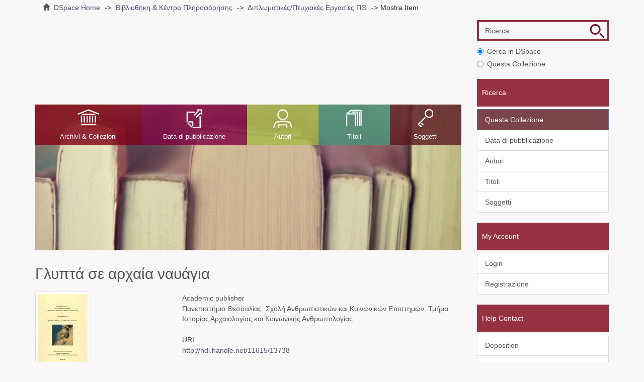

--- FILE ---
content_type: text/html;charset=utf-8
request_url: https://ir.lib.uth.gr/xmlui/handle/11615/13738?locale-attribute=it
body_size: 5196
content:
<!DOCTYPE html>
            <!--[if lt IE 7]> <html class="no-js lt-ie9 lt-ie8 lt-ie7" lang="en"> <![endif]-->
            <!--[if IE 7]>    <html class="no-js lt-ie9 lt-ie8" lang="en"> <![endif]-->
            <!--[if IE 8]>    <html class="no-js lt-ie9" lang="en"> <![endif]-->
            <!--[if gt IE 8]><!--> <html class="no-js" lang="en"> <!--<![endif]-->
            <head><META http-equiv="Content-Type" content="text/html; charset=UTF-8">
<meta content="text/html; charset=UTF-8" http-equiv="Content-Type">
<meta content="IE=edge,chrome=1" http-equiv="X-UA-Compatible">
<meta content="width=device-width,initial-scale=1" name="viewport">
<link rel="shortcut icon" href="/xmlui/themes/Mirage2/images/favicon.ico">
<link rel="apple-touch-icon" href="/xmlui/themes/Mirage2/images/apple-touch-icon.png">
<meta name="Generator" content="DSpace 6.3">
<link href="/xmlui/themes/Mirage2/styles/main.css" rel="stylesheet">
<link type="application/opensearchdescription+xml" rel="search" href="https://ir.lib.uth.gr:443/xmlui/open-search/description.xml" title="DSpace">
<script>
                //Clear default text of empty text areas on focus
                function tFocus(element)
                {
                if (element.value == ' '){element.value='';}
                }
                //Clear default text of empty text areas on submit
                function tSubmit(form)
                {
                var defaultedElements = document.getElementsByTagName("textarea");
                for (var i=0; i != defaultedElements.length; i++){
                if (defaultedElements[i].value == ' '){
                defaultedElements[i].value='';}}
                }
                //Disable pressing 'enter' key to submit a form (otherwise pressing 'enter' causes a submission to start
                over)
                function disableEnterKey(e)
                {
                var key;

                if(window.event)
                key = window.event.keyCode; //Internet Explorer
                else
                key = e.which; //Firefox and Netscape

                if(key == 13) //if "Enter" pressed, then disable!
                return false;
                else
                return true;
                }
            </script><!--[if lt IE 9]>
                <script src="/xmlui/themes/Mirage2/vendor/html5shiv/dist/html5shiv.js"> </script>
                <script src="/xmlui/themes/Mirage2/vendor/respond/dest/respond.min.js"> </script>
                <![endif]--><script src="/xmlui/themes/Mirage2/vendor/modernizr/modernizr.js"> </script>
<title>Γλυπτά σε αρχαία ναυάγια</title>
<link rel="schema.DCTERMS" href="http://purl.org/dc/terms/" />
<link rel="schema.DC" href="http://purl.org/dc/elements/1.1/" />
<meta name="DC.contributor" content="Λεβέντη, Ιφιγένεια" xml:lang="el" />
<meta name="DC.contributor" content="Κουρκουμέλης, Δημήτριος" xml:lang="el" />
<meta name="DC.creator" content="Παππάς, Απόστολος" xml:lang="el" />
<meta name="DCTERMS.dateAccepted" content="2015-07-24T12:21:49Z" scheme="DCTERMS.W3CDTF" />
<meta name="DCTERMS.available" content="2015-07-24T12:21:49Z" scheme="DCTERMS.W3CDTF" />
<meta name="DCTERMS.issued" content="2007" scheme="DCTERMS.W3CDTF" />
<meta name="DC.identifier" content="5837" />
<meta name="DC.identifier" content="http://hdl.handle.net/11615/13738" xml:lang="en" scheme="DCTERMS.URI" />
<meta name="DC.language" content="el" xml:lang="en" scheme="DCTERMS.RFC1766" />
<meta name="DC.rights" content="Attribution-NonCommercial-NoDerivatives 4.0 International" xml:lang="en" />
<meta name="DC.rights" content="http://creativecommons.org/licenses/by-nc-nd/4.0/" xml:lang="en" scheme="DCTERMS.URI" />
<meta name="DC.subject" content="ΝΑΥΑΓΙΑ" xml:lang="el" />
<meta name="DC.subject" content="ΕΝΑΛΙΑ ΑΡΧΑΙΟΛΟΓΙΑ -- ΜΕΣΟΓΕΙΟΣ, ΠΕΡΙΟΧΗ ΤΗΣ" xml:lang="el" />
<meta name="DC.subject" content="ΜΕΣΟΓΕΙΟΣ, ΠΕΡΙΟΧΗ ΤΗΣ -- ΑΡΧΑΙΟΤΗΤΕΣ -- ΝΑΥΑΓΙΑ" xml:lang="el" />
<meta name="DC.title" content="Γλυπτά σε αρχαία ναυάγια" xml:lang="el" />
<meta name="DC.type" content="bachelorThesis" xml:lang="en" />
<meta name="DC.rights" content="free" xml:lang="en" />
<meta content="bachelorThesis" name="citation_keywords">
<meta content="Γλυπτά σε αρχαία ναυάγια" name="citation_title">
<meta content="el" name="citation_language">
<meta content="Παππάς, Απόστολος" name="citation_author">
<meta content="http://ir.lib.uth.gr/xmlui/bitstream/11615/13738/1/P0013738.pdf" name="citation_pdf_url">
<meta content="2007" name="citation_date">
<meta content="http://ir.lib.uth.gr/xmlui/handle/11615/13738" name="citation_abstract_html_url">
</head><body class="handle ">
<div class="userBar container"></div>
<header>
<div role="navigation" class="navbar navbar-default navbar-static-top">
<div class="container">
<div class="navbar-header">
<a href="/xmlui/?locale-attribute=" class="navbar-brand"></a><button data-toggle="offcanvas" class="navbar-toggle" type="button"><span class="sr-only">Toggle navigation</span><span class="icon-bar"></span><span class="icon-bar"></span><span class="icon-bar"></span></button>
<div class="navbar-header pull-right visible-xs hidden-sm hidden-md hidden-lg">
<ul class="nav nav-pills pull-left ">
<li class="dropdown" id="ds-language-selection-xs">
<button data-toggle="dropdown" class="dropdown-toggle navbar-toggle navbar-link" role="button" href="#" id="language-dropdown-toggle-xs"><b aria-hidden="true" class="visible-xs glyphicon glyphicon-globe"></b></button>
<ul data-no-collapse="true" aria-labelledby="language-dropdown-toggle-xs" role="menu" class="dropdown-menu pull-right">
<li role="presentation">
<a href="https://ir.lib.uth.gr:443/xmlui/handle/11615/13738?locale-attribute=en">English</a>
</li>
<li role="presentation">
<a href="https://ir.lib.uth.gr:443/xmlui/handle/11615/13738?locale-attribute=el">Ελληνικά</a>
</li>
<li role="presentation">
<a href="https://ir.lib.uth.gr:443/xmlui/handle/11615/13738?locale-attribute=de">Deutsch</a>
</li>
<li role="presentation">
<a href="https://ir.lib.uth.gr:443/xmlui/handle/11615/13738?locale-attribute=fr">fran&ccedil;ais</a>
</li>
<li role="presentation" class="">
<a href="https://ir.lib.uth.gr:443/xmlui/handle/11615/13738?locale-attribute=it">italiano</a>
</li>
<li role="presentation">
<a href="https://ir.lib.uth.gr:443/xmlui/handle/11615/13738?locale-attribute=es">espa&ntilde;ol</a>
</li>
</ul>
</li>
<li>
<form method="get" action="/xmlui/login" style="display: inline"></form>
</li>
</ul>
</div>
</div>
<div class="navbar-header pull-right hidden-xs">
<ul class="nav navbar-nav pull-left">
<li class="dropdown" id="ds-language-selection">
<a data-toggle="dropdown" class="dropdown-toggle" role="button" href="#" id="language-dropdown-toggle"><span class="hidden-xs">italiano&nbsp;<b class="caret"></b></span></a>
<ul data-no-collapse="true" aria-labelledby="language-dropdown-toggle" role="menu" class="dropdown-menu pull-right">
<li role="presentation">
<a href="?locale-attribute=en">English</a>
</li>
<li role="presentation">
<a href="?locale-attribute=el">Ελληνικά</a>
</li>
<li role="presentation">
<a href="?locale-attribute=de">Deutsch</a>
</li>
<li role="presentation">
<a href="?locale-attribute=fr">fran&ccedil;ais</a>
</li>
<li role="presentation" class="">
<a href="?locale-attribute=it">italiano</a>
</li>
<li role="presentation">
<a href="?locale-attribute=es">espa&ntilde;ol</a>
</li>
</ul>
</li>
</ul>
<ul class="nav navbar-nav pull-left">
<li>
<a href="/xmlui/login"><span class="hidden-xs">Login</span></a>
</li>
</ul>
<button type="button" class="navbar-toggle visible-sm" data-toggle="offcanvas"><span class="sr-only">Toggle navigation</span><span class="icon-bar"></span><span class="icon-bar"></span><span class="icon-bar"></span></button>
</div>
</div>
</div>
</header>
<div class="trail-wrapper hidden-print">
<div class="container">
<div class="row">
<div class="col-xs-12">
<div class="breadcrumb dropdown visible-xs">
<a data-toggle="dropdown" class="dropdown-toggle" role="button" href="#" id="trail-dropdown-toggle">Mostra Item&nbsp;<b class="caret"></b></a>
<ul aria-labelledby="trail-dropdown-toggle" role="menu" class="dropdown-menu">
<li role="presentation">
<a role="menuitem" href="/xmlui/"><i aria-hidden="true" class="glyphicon glyphicon-home"></i>&nbsp;
                        DSpace Home</a>
</li>
<li role="presentation">
<a role="menuitem" href="/xmlui/handle/11615/1">Βιβλιοθήκη &amp; Κέντρο Πληροφόρησης</a>
</li>
<li role="presentation">
<a role="menuitem" href="/xmlui/handle/11615/3">Διπλωματικές/Πτυχιακές Εργασίες ΠΘ</a>
</li>
<li role="presentation" class="disabled">
<a href="#" role="menuitem">Mostra Item</a>
</li>
</ul>
</div>
<ul class="breadcrumb hidden-xs">
<li>
<i aria-hidden="true" class="glyphicon glyphicon-home"></i>&nbsp;
            <a href="/xmlui/">DSpace Home</a>
</li>
<li>
<a href="/xmlui/handle/11615/1">Βιβλιοθήκη &amp; Κέντρο Πληροφόρησης</a>
</li>
<li>
<a href="/xmlui/handle/11615/3">Διπλωματικές/Πτυχιακές Εργασίες ΠΘ</a>
</li>
<li class="active">Mostra Item</li>
</ul>
</div>
</div>
</div>
</div>
<div class="hidden" id="no-js-warning-wrapper">
<div id="no-js-warning">
<div class="notice failure">JavaScript is disabled for your browser. Some features of this site may not work without it.</div>
</div>
</div>
<div class="container" id="main-container">
<div class="row row-offcanvas row-offcanvas-right">
<div class="horizontal-slider clearfix">
<div class="col-xs-12 col-sm-12 col-md-9 main-content">
<div class="main-content-header">
<div class="custom-logo-region">
<a href="/xmlui/?locale-attribute=" class="custom-logo"></a>
</div>
<div class="content-menu">
<div class="content-menu-header">
<a class="list-group-item active all-of-dspace"><span class="h5 list-group-item-heading  h5">Tutto DSpace</span></a>
</div>
<ul class="list-group content-menu-items">
<li class="list-group-item content-menu-item item-1">
<a href="/xmlui/community-list">Archivi &amp; Collezioni</a>
</li>
<li class="list-group-item content-menu-item item-2">
<a href="/xmlui/browse?type=dateissued">Data di pubblicazione</a>
</li>
<li class="list-group-item content-menu-item item-3">
<a href="/xmlui/browse?type=author">Autori</a>
</li>
<li class="list-group-item content-menu-item item-4">
<a href="/xmlui/browse?type=title">Titoli</a>
</li>
<li class="list-group-item content-menu-item item-5">
<a href="/xmlui/browse?type=subject">Soggetti</a>
</li>
</ul>
</div>
</div>
<div>
<div id="aspect_artifactbrowser_ItemViewer_div_item-view" class="ds-static-div primary">
<!-- External Metadata URL: cocoon://metadata/handle/11615/13738/mets.xml-->
<div class="item-summary-view-metadata">
<h2 class="page-header first-page-header">Γλυπτά σε αρχαία ναυάγια</h2>
<div class="row">
<div class="col-sm-4">
<div class="row">
<div class="col-xs-6 col-sm-12">
<div class="thumbnail">
<img alt="Thumbnail" class="img-thumbnail" src="/xmlui/bitstream/handle/11615/13738/P0013738.pdf.jpg?sequence=3&isAllowed=y"></div>
</div>
<div class="col-xs-6 col-sm-12">
<div class="item-page-field-wrapper table word-break">
<h5>Mostra/<wbr></wbr>Apri</h5>
<div>
<a href="/xmlui/bitstream/handle/11615/13738/P0013738.pdf?sequence=1&isAllowed=y"><i aria-hidden="true" class="glyphicon  glyphicon-file"></i> P0013738.pdf (11.98Mb)</a>
</div>
</div>
</div>
</div>
<div class="simple-item-view-authors item-page-field-wrapper table">
<h5>Autore</h5>
<a href="/xmlui/browse?value=%CE%A0%CE%B1%CF%80%CF%80%CE%AC%CF%82, %CE%91%CF%80%CF%8C%CF%83%CF%84%CE%BF%CE%BB%CE%BF%CF%82&type=author">Παππάς, Απόστολος</a>
</div>
<div class="simple-item-view-advisor item-page-field-wrapper table">
<h5>Supervisor name</h5>
<div>Λεβέντη, Ιφιγένεια</div>
<div>Κουρκουμέλης, Δημήτριος</div>
</div>
<div class="simple-item-view-date word-break item-page-field-wrapper table">
<h5>Data</h5>2007</div>
<div class="simple-item-view-iso item-page-field-wrapper table">
<h5>Language</h5>
<div>el</div>
</div>
<div class="simple-item-view-subject item-page-field-wrapper table">
<h5>Soggetto</h5>
<div>
<a href="/xmlui/browse?value=%CE%9D%CE%91%CE%A5%CE%91%CE%93%CE%99%CE%91&type=subject">ΝΑΥΑΓΙΑ</a>
</div>
<div>
<a href="/xmlui/browse?value=%CE%95%CE%9D%CE%91%CE%9B%CE%99%CE%91 %CE%91%CE%A1%CE%A7%CE%91%CE%99%CE%9F%CE%9B%CE%9F%CE%93%CE%99%CE%91 -- %CE%9C%CE%95%CE%A3%CE%9F%CE%93%CE%95%CE%99%CE%9F%CE%A3, %CE%A0%CE%95%CE%A1%CE%99%CE%9F%CE%A7%CE%97 %CE%A4%CE%97%CE%A3&type=subject">ΕΝΑΛΙΑ ΑΡΧΑΙΟΛΟΓΙΑ -- ΜΕΣΟΓΕΙΟΣ, ΠΕΡΙΟΧΗ ΤΗΣ</a>
</div>
<div>
<a href="/xmlui/browse?value=%CE%9C%CE%95%CE%A3%CE%9F%CE%93%CE%95%CE%99%CE%9F%CE%A3, %CE%A0%CE%95%CE%A1%CE%99%CE%9F%CE%A7%CE%97 %CE%A4%CE%97%CE%A3 -- %CE%91%CE%A1%CE%A7%CE%91%CE%99%CE%9F%CE%A4%CE%97%CE%A4%CE%95%CE%A3 -- %CE%9D%CE%91%CE%A5%CE%91%CE%93%CE%99%CE%91&type=subject">ΜΕΣΟΓΕΙΟΣ, ΠΕΡΙΟΧΗ ΤΗΣ -- ΑΡΧΑΙΟΤΗΤΕΣ -- ΝΑΥΑΓΙΑ</a>
</div>
</div>
<div class="simple-item-view-rights-accessRights item-page-field-wrapper table">
<h5>Access</h5>
<div>free</div>
</div>
<div class="simple-item-view-show-full item-page-field-wrapper table">
<a href="/xmlui/handle/11615/13738?show=full">Mostra tutti i dati dell'item</a>
</div>
</div>
<div class="col-sm-8">
<div class="simple-item-view-academicPublisher item-page-field-wrapper table">
<h5>Academic publisher</h5>
<div>Πανεπιστήμιο Θεσσαλίας. Σχολή Ανθρωπιστικών και Κοινωνικών Επιστημών. Τμήμα Ιστορίας Αρχαιολογίας και Κοινωνικής Ανθρωπολογίας.</div>
</div>
<div class="simple-item-view-uri item-page-field-wrapper table">
<h5>URI</h5>
<span><a href="http://hdl.handle.net/11615/13738">http://hdl.handle.net/11615/13738</a></span>
</div>
<div class="simple-item-view-collections item-page-field-wrapper table">
<h5>Collections</h5>
<ul class="ds-referenceSet-list">
<!-- External Metadata URL: cocoon://metadata/handle/11615/17779/mets.xml-->
<li>
<a href="/xmlui/handle/11615/17779">Διπλωματικές/Πτυχιακές Εργασίες (ΤΙΑΚΑ)</a> [208]</li>
<!-- External Metadata URL: cocoon://metadata/handle/11615/3/mets.xml-->
<li>
<a href="/xmlui/handle/11615/3">Διπλωματικές/Πτυχιακές Εργασίες ΠΘ</a> [10722]</li>
</ul>
</div>
</div>
</div>
</div>
</div>
<div class="row" about="http://hdl.handle.net/11615/13738">
<div class="col-sm-3 col-xs-12">
<a title="Attribution-NonCommercial-NoDerivatives 4.0 International" alt="Attribution-NonCommercial-NoDerivatives 4.0 International" href="http://creativecommons.org/licenses/by-nc-nd/4.0/" rel="license"><img class="img-responsive" src="/xmlui/themes/Mirage2//images/creativecommons/cc-by-nc-nd.png" alt="Attribution-NonCommercial-NoDerivatives 4.0 International"></a>
</div>
<div class="col-sm-8">
<span>Except where otherwise noted, this item's license is
        described as
    Attribution-NonCommercial-NoDerivatives 4.0 International</span>
</div>
</div>
</div>
<div class="visible-xs visible-sm">
<footer>
<div class="row">
<div class="col-sm-12 funding-logos">
<div class="digital-greece-logo">
<a target="_blank" title="" href=""><img alt="" src="/xmlui/themes/Mirage2//images/digital-greece.png"></a>
</div>
</div>
</div>
<a class="hidden" href="/xmlui/htmlmap" target="_blank">htmlmap&nbsp;</a>
<p>&nbsp;</p>
</footer>
</div>
</div>
<div role="navigation" id="sidebar" class="col-xs-6 col-sm-3 sidebar-offcanvas">
<div class="ds-option-set" id="ds-search-option">
<form method="post" class="" id="ds-search-form" action="/xmlui/discover">
<fieldset>
<div class="input-group">
<input placeholder="Ricerca" type="text" class="ds-text-field form-control" name="query"><span class="input-group-btn"><button title="Vai" class="ds-button-field btn btn-primary ds-search-btn"><span aria-hidden="true" class=""></span></button></span>
</div>
<div class="radio">
<label><input checked value="" name="scope" type="radio" id="ds-search-form-scope-all">Cerca in DSpace</label>
</div>
<div class="radio">
<label><input name="scope" type="radio" id="ds-search-form-scope-container" value="11615/3">Questa Collezione</label>
</div>
</fieldset>
</form>
</div>
<div class="word-break hidden-print" id="ds-options">
<h2 class="ds-option-set-head  h6">Ricerca</h2>
<div id="aspect_viewArtifacts_Navigation_list_browse" class="list-group">
<a class="list-group-item active all-of-dspace"><span class="h5 list-group-item-heading  h5">Tutto DSpace</span></a><a href="/xmlui/community-list" class="list-group-item ds-option all-of-dspace">Archivi &amp; Collezioni</a><a href="/xmlui/browse?type=dateissued" class="list-group-item ds-option all-of-dspace">Data di pubblicazione</a><a href="/xmlui/browse?type=author" class="list-group-item ds-option all-of-dspace">Autori</a><a href="/xmlui/browse?type=title" class="list-group-item ds-option all-of-dspace">Titoli</a><a href="/xmlui/browse?type=subject" class="list-group-item ds-option all-of-dspace">Soggetti</a><a class="list-group-item active"><span class="h5 list-group-item-heading  h5">Questa Collezione</span></a><a href="/xmlui/handle/11615/3/browse?type=dateissued" class="list-group-item ds-option this-community">Data di pubblicazione</a><a href="/xmlui/handle/11615/3/browse?type=author" class="list-group-item ds-option this-community">Autori</a><a href="/xmlui/handle/11615/3/browse?type=title" class="list-group-item ds-option this-community">Titoli</a><a href="/xmlui/handle/11615/3/browse?type=subject" class="list-group-item ds-option this-community">Soggetti</a>
</div>
<h2 class="ds-option-set-head  h6">My Account</h2>
<div id="aspect_viewArtifacts_Navigation_list_account" class="list-group">
<a href="/xmlui/login" class="list-group-item ds-option">Login</a><a href="/xmlui/register" class="list-group-item ds-option">Registrazione</a>
</div>
<div id="aspect_viewArtifacts_Navigation_list_context" class="list-group"></div>
<div id="aspect_viewArtifacts_Navigation_list_administrative" class="list-group"></div>
<div id="aspect_discovery_Navigation_list_discovery" class="list-group"></div>
</div>
<div class="static-options">
<div class="ds-option-set-head base-head">Help Contact</div>
<div class="list-group">
<a href="/xmlui/handle/11615/39667/submit?locale-attribute=" class="list-group-item">Deposition</a><a href="/xmlui/page/about?locale-attribute=" class="list-group-item">About</a><a href="http://194.177.204.148:5480/mediawiki/index.php/%CE%91%CF%81%CF%87%CE%B9%CE%BA%CE%AE_%CF%83%CE%B5%CE%BB%CE%AF%CE%B4%CE%B1?uselang=" target="_blank" class="list-group-item">Help</a><a href="/xmlui/contact?locale-attribute=" class="list-group-item">Contattaci</a>
</div>
</div>
<div class="custom-language-selector">
<div class="ds-option-set-head base-head">Choose Language<a class="list-group-item active all-of-dspace"><span class="h5 list-group-item-heading  h5">Tutto DSpace</span></a>
</div>
<div class="list-group">
<a class="list-group-item" href="https://ir.lib.uth.gr:443/xmlui/handle/11615/13738?locale-attribute=en">English</a><a class="list-group-item" href="https://ir.lib.uth.gr:443/xmlui/handle/11615/13738?locale-attribute=el">Ελληνικά</a>
</div>
</div>
</div>
</div>
</div>
<div class="hidden-xs hidden-sm">
<footer>
<div class="row">
<div class="col-sm-12 funding-logos">
<div class="digital-greece-logo">
<a target="_blank" title="" href=""><img alt="" src="/xmlui/themes/Mirage2//images/digital-greece.png"></a>
</div>
</div>
</div>
<a class="hidden" href="/xmlui/htmlmap" target="_blank">htmlmap&nbsp;</a>
<p>&nbsp;</p>
</footer>
</div>
</div>
<script type="text/javascript">
                         if(typeof window.publication === 'undefined'){
                            window.publication={};
                          };
                        window.publication.contextPath= '/xmlui';window.publication.themePath= '/xmlui/themes/Mirage2/';</script><script>if(!window.DSpace){window.DSpace={};}window.DSpace.context_path='/xmlui';window.DSpace.theme_path='/xmlui/themes/Mirage2/';</script><script src="/xmlui/themes/Mirage2/scripts/theme.js"> </script><script>
                (function(i,s,o,g,r,a,m){i['GoogleAnalyticsObject']=r;i[r]=i[r]||function(){
                (i[r].q=i[r].q||[]).push(arguments)},i[r].l=1*new Date();a=s.createElement(o),
                m=s.getElementsByTagName(o)[0];a.async=1;a.src=g;m.parentNode.insertBefore(a,m)
                })(window,document,'script','//www.google-analytics.com/analytics.js','ga');

                ga('create', 'UA-67361516-1', 'ir.lib.uth.gr');
                ga('send', 'pageview');
            </script>
</body></html>
